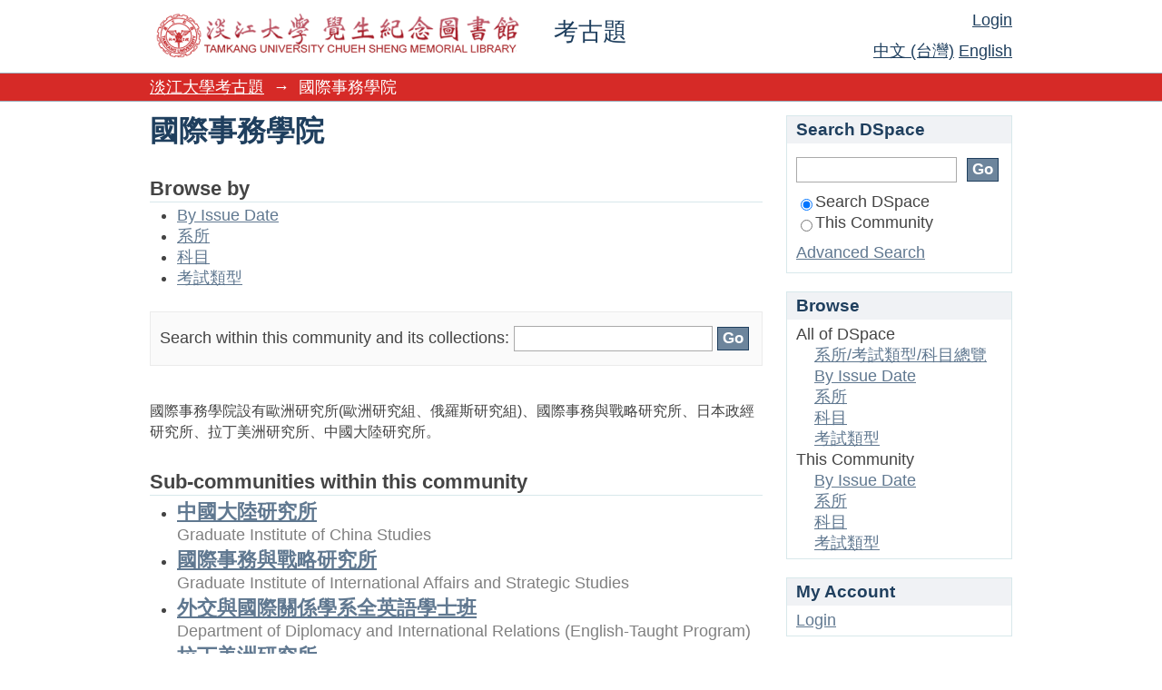

--- FILE ---
content_type: text/html;charset=utf-8
request_url: http://exam.lib.tku.edu.tw:8080/xmlui/handle/123456789/171;jsessionid=807F3FAB396ADCF92A6058B17629870D
body_size: 44730
content:
<?xml version="1.0" encoding="UTF-8"?>
<!DOCTYPE html PUBLIC "-//W3C//DTD XHTML 1.0 Strict//EN" "http://www.w3.org/TR/xhtml1/DTD/xhtml1-strict.dtd">
<html xmlns="http://www.w3.org/1999/xhtml" class="no-js">
<head>
<meta content="text/html; charset=UTF-8" http-equiv="Content-Type" />
<meta content="IE=edge,chrome=1" http-equiv="X-UA-Compatible" />
<meta content="width=device-width, initial-scale=1.0, maximum-scale=1.0" name="viewport" />
<link rel="shortcut icon" href="/xmlui/themes/Mirage/images/favicon.ico" />
<link rel="apple-touch-icon" href="/xmlui/themes/Mirage/images/apple-touch-icon.png" />
<meta name="Generator" content="DSpace 5.1" />
<link type="text/css" rel="stylesheet" media="screen" href="/xmlui/themes/Mirage/lib/css/reset.css" />
<link type="text/css" rel="stylesheet" media="screen" href="/xmlui/themes/Mirage/lib/css/base.css" />
<link type="text/css" rel="stylesheet" media="screen" href="/xmlui/themes/Mirage/lib/css/helper.css" />
<link type="text/css" rel="stylesheet" media="screen" href="/xmlui/themes/Mirage/lib/css/jquery-ui-1.8.15.custom.css" />
<link type="text/css" rel="stylesheet" media="screen" href="/xmlui/themes/Mirage/lib/css/style.css" />
<link type="text/css" rel="stylesheet" media="screen" href="/xmlui/themes/Mirage/lib/css/authority-control.css" />
<link type="text/css" rel="stylesheet" media="handheld" href="/xmlui/themes/Mirage/lib/css/handheld.css" />
<link type="text/css" rel="stylesheet" media="print" href="/xmlui/themes/Mirage/lib/css/print.css" />
<link type="text/css" rel="stylesheet" media="all" href="/xmlui/themes/Mirage/lib/css/media.css" />
<link type="application/rss+xml" rel="alternate" href="/xmlui/feed/rss_1.0/123456789/171" />
<link type="application/rss+xml" rel="alternate" href="/xmlui/feed/rss_2.0/123456789/171" />
<link type="application/atom+xml" rel="alternate" href="/xmlui/feed/atom_1.0/123456789/171" />
<link type="application/opensearchdescription+xml" rel="search" href="http://exam.lib.tku.edu.tw:8080/xmlui/open-search/description.xml" title="DSpace" />
<script type="text/javascript">
                                //Clear default text of empty text areas on focus
                                function tFocus(element)
                                {
                                        if (element.value == ' '){element.value='';}
                                }
                                //Clear default text of empty text areas on submit
                                function tSubmit(form)
                                {
                                        var defaultedElements = document.getElementsByTagName("textarea");
                                        for (var i=0; i != defaultedElements.length; i++){
                                                if (defaultedElements[i].value == ' '){
                                                        defaultedElements[i].value='';}}
                                }
                                //Disable pressing 'enter' key to submit a form (otherwise pressing 'enter' causes a submission to start over)
                                function disableEnterKey(e)
                                {
                                     var key;

                                     if(window.event)
                                          key = window.event.keyCode;     //Internet Explorer
                                     else
                                          key = e.which;     //Firefox and Netscape

                                     if(key == 13)  //if "Enter" pressed, then disable!
                                          return false;
                                     else
                                          return true;
                                }

                                function FnArray()
                                {
                                    this.funcs = new Array;
                                }

                                FnArray.prototype.add = function(f)
                                {
                                    if( typeof f!= "function" )
                                    {
                                        f = new Function(f);
                                    }
                                    this.funcs[this.funcs.length] = f;
                                };

                                FnArray.prototype.execute = function()
                                {
                                    for( var i=0; i < this.funcs.length; i++ )
                                    {
                                        this.funcs[i]();
                                    }
                                };

                                var runAfterJSImports = new FnArray();
            </script>
<script xmlns:i18n="http://apache.org/cocoon/i18n/2.1" type="text/javascript" src="/xmlui/themes/Mirage/lib/js/modernizr-1.7.min.js"> </script>
<title>國際事務學院</title>
</head><!--[if lt IE 7 ]> <body class="ie6"> <![endif]-->
                <!--[if IE 7 ]>    <body class="ie7"> <![endif]-->
                <!--[if IE 8 ]>    <body class="ie8"> <![endif]-->
                <!--[if IE 9 ]>    <body class="ie9"> <![endif]-->
                <!--[if (gt IE 9)|!(IE)]><!--><body><!--<![endif]-->
<div id="ds-main">
<div id="ds-header-wrapper">
<div class="clearfix" id="ds-header">
<a id="ds-header-logo-link" href="/xmlui/">
<span id="ds-header-logo"> </span>
<span id="ds-header-logo-text">考古題</span>
</a>
<h1 xmlns:i18n="http://apache.org/cocoon/i18n/2.1" class="pagetitle visuallyhidden">國際事務學院</h1>
<div id="ds-user-box">
<p>
<a href="/xmlui/login">Login</a>
</p>
</div>
<div xmlns:i18n="http://apache.org/cocoon/i18n/2.1" id="ds-language-selection">
<a href="?locale-attribute=zh_TW">中文 (台灣)</a>
<a href="?locale-attribute=en">English</a>
</div>
</div>
</div>
<div id="ds-trail-wrapper">
<ul id="ds-trail">
<li class="ds-trail-link first-link ">
<a href="/xmlui/">淡江大學考古題</a>
</li>
<li xmlns:i18n="http://apache.org/cocoon/i18n/2.1" xmlns="http://di.tamu.edu/DRI/1.0/" class="ds-trail-arrow">→</li>
<li class="ds-trail-link last-link">國際事務學院</li>
</ul>
</div>
<div class="hidden" id="no-js-warning-wrapper">
<div id="no-js-warning">
<div class="notice failure">JavaScript is disabled for your browser. Some features of this site may not work without it.</div>
</div>
</div>
<div id="ds-content-wrapper">
<div class="clearfix" id="ds-content">
<div id="ds-body">
<h1 class="ds-div-head">國際事務學院</h1>
<div id="aspect_artifactbrowser_CommunityViewer_div_community-home" class="ds-static-div primary repository community">
<div id="aspect_artifactbrowser_CommunityViewer_div_community-search-browse" class="ds-static-div secondary search-browse">
<div id="aspect_browseArtifacts_CommunityBrowse_div_community-browse" class="ds-static-div secondary browse">
<h2 class="ds-head">Browse by</h2>
<ul xmlns:i18n="http://apache.org/cocoon/i18n/2.1" xmlns="http://di.tamu.edu/DRI/1.0/" id="aspect_browseArtifacts_CommunityBrowse_list_community-browse" class="ds-simple-list community-browse">
<li class="ds-simple-list-item">
<a href="/xmlui/handle/123456789/171/browse?type=dateissued">By Issue Date</a>
</li>
<li xmlns:i18n="http://apache.org/cocoon/i18n/2.1" xmlns="http://di.tamu.edu/DRI/1.0/" class="ds-simple-list-item">
<a href="/xmlui/handle/123456789/171/browse?type=author">系所</a>
</li>
<li xmlns:i18n="http://apache.org/cocoon/i18n/2.1" xmlns="http://di.tamu.edu/DRI/1.0/" class="ds-simple-list-item">
<a href="/xmlui/handle/123456789/171/browse?type=title">科目</a>
</li>
<li xmlns:i18n="http://apache.org/cocoon/i18n/2.1" xmlns="http://di.tamu.edu/DRI/1.0/" class="ds-simple-list-item">
<a href="/xmlui/handle/123456789/171/browse?type=subject">考試類型</a>
</li>
</ul>
</div>
<form xmlns:i18n="http://apache.org/cocoon/i18n/2.1" xmlns="http://di.tamu.edu/DRI/1.0/" id="aspect_discovery_CommunitySearch_div_community-search" class="ds-interactive-div secondary search" action="/xmlui/handle/123456789/171/discover" method="post" onsubmit="javascript:tSubmit(this);">
<p id="aspect_discovery_CommunitySearch_p_search-query" class="ds-paragraph">Search within this community and its collections: <input xmlns:i18n="http://apache.org/cocoon/i18n/2.1" xmlns="http://www.w3.org/1999/xhtml" id="aspect_discovery_CommunitySearch_field_query" class="ds-text-field" name="query" type="text" value="" /> <input xmlns:i18n="http://apache.org/cocoon/i18n/2.1" id="aspect_discovery_CommunitySearch_field_submit" class="ds-button-field" name="submit" type="submit" value="Go" />
</p>
</form>
</div>
<div id="aspect_artifactbrowser_CommunityViewer_div_community-view" class="ds-static-div secondary">
<!-- External Metadata URL: cocoon://metadata/handle/123456789/171/mets.xml-->
<div xmlns:oreatom="http://www.openarchives.org/ore/atom/" xmlns:ore="http://www.openarchives.org/ore/terms/" xmlns:atom="http://www.w3.org/2005/Atom" class="detail-view"> 
            
            <p class="intro-text">
<span xmlns:mets="http://www.loc.gov/METS/" xmlns:xlink="http://www.w3.org/TR/xlink/" xmlns:xsi="http://www.w3.org/2001/XMLSchema-instance" xmlns:dim="http://www.dspace.org/xmlns/dspace/dim" style="font-size:16px;">國際事務學院設有歐洲研究所(歐洲研究組、俄羅斯研究組)、國際事務與戰略研究所、日本政經研究所、拉丁美洲研究所、中國大陸研究所。</span>
</p>
</div>
<h2 class="ds-list-head">Sub-communities within this community</h2>
<ul xmlns:i18n="http://apache.org/cocoon/i18n/2.1" xmlns="http://di.tamu.edu/DRI/1.0/" xmlns:oreatom="http://www.openarchives.org/ore/atom/" xmlns:ore="http://www.openarchives.org/ore/terms/" xmlns:atom="http://www.w3.org/2005/Atom">
<!-- External Metadata URL: cocoon://metadata/handle/123456789/208/mets.xml?sections=dmdSec,fileSec&fileGrpTypes=THUMBNAIL-->
<li class="ds-artifact-item community odd">
<div class="artifact-description">
<div class="artifact-title">
<a href="/xmlui/handle/123456789/208">
<span class="Z3988">中國大陸研究所</span>
</a>
</div>
<div class="artifact-info">
<span class="short-description">Graduate Institute of China Studies</span>
</div>
</div>
</li>
<!-- External Metadata URL: cocoon://metadata/handle/123456789/207/mets.xml?sections=dmdSec,fileSec&fileGrpTypes=THUMBNAIL-->
<li class="ds-artifact-item community even">
<div class="artifact-description">
<div class="artifact-title">
<a href="/xmlui/handle/123456789/207">
<span class="Z3988">國際事務與戰略研究所</span>
</a>
</div>
<div class="artifact-info">
<span class="short-description">Graduate Institute of International Affairs and Strategic Studies</span>
</div>
</div>
</li>
<!-- External Metadata URL: cocoon://metadata/handle/123456789/218/mets.xml?sections=dmdSec,fileSec&fileGrpTypes=THUMBNAIL-->
<li class="ds-artifact-item community odd">
<div class="artifact-description">
<div class="artifact-title">
<a href="/xmlui/handle/123456789/218">
<span class="Z3988">外交與國際關係學系全英語學士班</span>
</a>
</div>
<div class="artifact-info">
<span class="short-description">Department of Diplomacy and International Relations (English-Taught Program)</span>
</div>
</div>
</li>
<!-- External Metadata URL: cocoon://metadata/handle/123456789/206/mets.xml?sections=dmdSec,fileSec&fileGrpTypes=THUMBNAIL-->
<li class="ds-artifact-item community even">
<div class="artifact-description">
<div class="artifact-title">
<a href="/xmlui/handle/123456789/206">
<span class="Z3988">拉丁美洲研究所</span>
</a>
</div>
<div class="artifact-info">
<span class="short-description">Graduate Institute of the Americas</span>
</div>
</div>
</li>
<!-- External Metadata URL: cocoon://metadata/handle/123456789/209/mets.xml?sections=dmdSec,fileSec&fileGrpTypes=THUMBNAIL-->
<li class="ds-artifact-item community odd">
<div class="artifact-description">
<div class="artifact-title">
<a href="/xmlui/handle/123456789/209">
<span class="Z3988">日本政經研究所</span>
</a>
</div>
<div class="artifact-info">
<span class="short-description">Graduate Institute of Japanese Political and Economic Studies</span>
</div>
</div>
</li>
<!-- External Metadata URL: cocoon://metadata/handle/123456789/205/mets.xml?sections=dmdSec,fileSec&fileGrpTypes=THUMBNAIL-->
<li class="ds-artifact-item community even">
<div class="artifact-description">
<div class="artifact-title">
<a href="/xmlui/handle/123456789/205">
<span class="Z3988">歐洲研究所</span>
</a>
</div>
<div class="artifact-info">
<span class="short-description">Graduate Institute of European Studies</span>
</div>
</div>
</li>
<!-- External Metadata URL: cocoon://metadata/handle/123456789/217/mets.xml?sections=dmdSec,fileSec&fileGrpTypes=THUMBNAIL-->
<li class="ds-artifact-item community odd">
<div class="artifact-description">
<div class="artifact-title">
<a href="/xmlui/handle/123456789/217">
<span class="Z3988">臺灣與亞太研究全英語碩士學位學程</span>
</a>
</div>
<div class="artifact-info">
<span class="short-description">Master’s Program in Taiwan and Asia-Pacific Studies (English-Taught Program)</span>
</div>
</div>
</li>
</ul>
</div>
<h2 class="ds-div-head">最新上傳</h2>
<div xmlns:i18n="http://apache.org/cocoon/i18n/2.1" xmlns="http://di.tamu.edu/DRI/1.0/" id="aspect_discovery_CommunityRecentSubmissions_div_community-recent-submission" class="ds-static-div secondary recent-submission">
<ul xmlns:oreatom="http://www.openarchives.org/ore/atom/" xmlns:ore="http://www.openarchives.org/ore/terms/" xmlns:atom="http://www.w3.org/2005/Atom" class="ds-artifact-list">
<!-- External Metadata URL: cocoon://metadata/handle/123456789/8566/mets.xml?sections=dmdSec,fileSec&fileGrpTypes=THUMBNAIL-->
<li class="ds-artifact-item odd">
<div class="artifact-description">
<div class="artifact-title">
<a href="/xmlui/handle/123456789/8566">112中西戰略理論</a>
<span class="Z3988" title="ctx_ver=Z39.88-2004&amp;rft_val_fmt=info%3Aofi%2Ffmt%3Akev%3Amtx%3Adc&amp;rft_id=http%3A%2F%2Fexam.lib.tku.edu.tw%3A8080%2Fxmlui%2Fhandle%2F123456789%2F8566&amp;rfr_id=info%3Asid%2Fdspace.org%3Arepository&amp;">
                    ﻿ 
                </span>
</div>
<div class="artifact-info">
<span class="author">
<span>國際事務與戰略研究所</span>
</span> <span class="publisher-date">(<span class="publisher">國際事務與戰略研究所</span>, <span class="date">2023-05-13</span>)</span>
</div>
</div>
</li>
<!-- External Metadata URL: cocoon://metadata/handle/123456789/8565/mets.xml?sections=dmdSec,fileSec&fileGrpTypes=THUMBNAIL-->
<li class="ds-artifact-item even">
<div class="artifact-description">
<div class="artifact-title">
<a href="/xmlui/handle/123456789/8565">112國際關係</a>
<span class="Z3988" title="ctx_ver=Z39.88-2004&amp;rft_val_fmt=info%3Aofi%2Ffmt%3Akev%3Amtx%3Adc&amp;rft_id=http%3A%2F%2Fexam.lib.tku.edu.tw%3A8080%2Fxmlui%2Fhandle%2F123456789%2F8565&amp;rfr_id=info%3Asid%2Fdspace.org%3Arepository&amp;">
                    ﻿ 
                </span>
</div>
<div class="artifact-info">
<span class="author">
<span>國際事務與戰略研究所</span>
</span> <span class="publisher-date">(<span class="publisher">國際事務與戰略研究所</span>, <span class="date">2023-05-13</span>)</span>
</div>
</div>
</li>
<!-- External Metadata URL: cocoon://metadata/handle/123456789/8342/mets.xml?sections=dmdSec,fileSec&fileGrpTypes=THUMBNAIL-->
<li class="ds-artifact-item odd">
<div class="artifact-description">
<div class="artifact-title">
<a href="/xmlui/handle/123456789/8342">109中西戰略理論</a>
<span class="Z3988" title="ctx_ver=Z39.88-2004&amp;rft_val_fmt=info%3Aofi%2Ffmt%3Akev%3Amtx%3Adc&amp;rft_id=http%3A%2F%2Fexam.lib.tku.edu.tw%3A8080%2Fxmlui%2Fhandle%2F123456789%2F8342&amp;rfr_id=info%3Asid%2Fdspace.org%3Arepository&amp;">
                    ﻿ 
                </span>
</div>
<div class="artifact-info">
<span class="author">
<span>國際事務與戰略研究所</span>
</span> <span class="publisher-date">(<span class="publisher">國際事務與戰略研究所</span>, <span class="date">2020-05-23</span>)</span>
</div>
</div>
</li>
<!-- External Metadata URL: cocoon://metadata/handle/123456789/8341/mets.xml?sections=dmdSec,fileSec&fileGrpTypes=THUMBNAIL-->
<li class="ds-artifact-item even">
<div class="artifact-description">
<div class="artifact-title">
<a href="/xmlui/handle/123456789/8341">109國際關係</a>
<span class="Z3988" title="ctx_ver=Z39.88-2004&amp;rft_val_fmt=info%3Aofi%2Ffmt%3Akev%3Amtx%3Adc&amp;rft_id=http%3A%2F%2Fexam.lib.tku.edu.tw%3A8080%2Fxmlui%2Fhandle%2F123456789%2F8341&amp;rfr_id=info%3Asid%2Fdspace.org%3Arepository&amp;">
                    ﻿ 
                </span>
</div>
<div class="artifact-info">
<span class="author">
<span>國際事務與戰略研究所</span>
</span> <span class="publisher-date">(<span class="publisher">國際事務與戰略研究所</span>, <span class="date">2020-05-23</span>)</span>
</div>
</div>
</li>
<!-- External Metadata URL: cocoon://metadata/handle/123456789/8180/mets.xml?sections=dmdSec,fileSec&fileGrpTypes=THUMBNAIL-->
<li class="ds-artifact-item odd">
<div class="artifact-description">
<div class="artifact-title">
<a href="/xmlui/handle/123456789/8180">108中西戰略理論</a>
<span class="Z3988" title="ctx_ver=Z39.88-2004&amp;rft_val_fmt=info%3Aofi%2Ffmt%3Akev%3Amtx%3Adc&amp;rft_id=http%3A%2F%2Fexam.lib.tku.edu.tw%3A8080%2Fxmlui%2Fhandle%2F123456789%2F8180&amp;rfr_id=info%3Asid%2Fdspace.org%3Arepository&amp;">
                    ﻿ 
                </span>
</div>
<div class="artifact-info">
<span class="author">
<span>國際事務與戰略研究所</span>
</span> <span class="publisher-date">(<span class="publisher">國際事務與戰略研究所</span>, <span class="date">2019-05-25</span>)</span>
</div>
</div>
</li>
<!-- External Metadata URL: cocoon://metadata/handle/123456789/8179/mets.xml?sections=dmdSec,fileSec&fileGrpTypes=THUMBNAIL-->
<li class="ds-artifact-item even">
<div class="artifact-description">
<div class="artifact-title">
<a href="/xmlui/handle/123456789/8179">108國際關係</a>
<span class="Z3988" title="ctx_ver=Z39.88-2004&amp;rft_val_fmt=info%3Aofi%2Ffmt%3Akev%3Amtx%3Adc&amp;rft_id=http%3A%2F%2Fexam.lib.tku.edu.tw%3A8080%2Fxmlui%2Fhandle%2F123456789%2F8179&amp;rfr_id=info%3Asid%2Fdspace.org%3Arepository&amp;">
                    ﻿ 
                </span>
</div>
<div class="artifact-info">
<span class="author">
<span>國際事務與戰略研究所</span>
</span> <span class="publisher-date">(<span class="publisher">國際事務與戰略研究所</span>, <span class="date">2019-05-25</span>)</span>
</div>
</div>
</li>
<!-- External Metadata URL: cocoon://metadata/handle/123456789/7986/mets.xml?sections=dmdSec,fileSec&fileGrpTypes=THUMBNAIL-->
<li class="ds-artifact-item odd">
<div class="artifact-description">
<div class="artifact-title">
<a href="/xmlui/handle/123456789/7986">107中西戰略理論</a>
<span class="Z3988" title="ctx_ver=Z39.88-2004&amp;rft_val_fmt=info%3Aofi%2Ffmt%3Akev%3Amtx%3Adc&amp;rft_id=http%3A%2F%2Fexam.lib.tku.edu.tw%3A8080%2Fxmlui%2Fhandle%2F123456789%2F7986&amp;rfr_id=info%3Asid%2Fdspace.org%3Arepository&amp;">
                    ﻿ 
                </span>
</div>
<div class="artifact-info">
<span class="author">
<span>國際事務與戰略研究所</span>
</span> <span class="publisher-date">(<span class="publisher">國際事務與戰略研究所</span>, <span class="date">2018</span>)</span>
</div>
</div>
</li>
<!-- External Metadata URL: cocoon://metadata/handle/123456789/7985/mets.xml?sections=dmdSec,fileSec&fileGrpTypes=THUMBNAIL-->
<li class="ds-artifact-item even">
<div class="artifact-description">
<div class="artifact-title">
<a href="/xmlui/handle/123456789/7985">107國際關係</a>
<span class="Z3988" title="ctx_ver=Z39.88-2004&amp;rft_val_fmt=info%3Aofi%2Ffmt%3Akev%3Amtx%3Adc&amp;rft_id=http%3A%2F%2Fexam.lib.tku.edu.tw%3A8080%2Fxmlui%2Fhandle%2F123456789%2F7985&amp;rfr_id=info%3Asid%2Fdspace.org%3Arepository&amp;">
                    ﻿ 
                </span>
</div>
<div class="artifact-info">
<span class="author">
<span>國際事務與戰略研究所</span>
</span> <span class="publisher-date">(<span class="publisher">國際事務與戰略研究所</span>, <span class="date">2018</span>)</span>
</div>
</div>
</li>
<!-- External Metadata URL: cocoon://metadata/handle/123456789/7525/mets.xml?sections=dmdSec,fileSec&fileGrpTypes=THUMBNAIL-->
<li class="ds-artifact-item odd">
<div class="artifact-description">
<div class="artifact-title">
<a href="/xmlui/handle/123456789/7525">106中西戰略理論</a>
<span class="Z3988" title="ctx_ver=Z39.88-2004&amp;rft_val_fmt=info%3Aofi%2Ffmt%3Akev%3Amtx%3Adc&amp;rft_id=http%3A%2F%2Fexam.lib.tku.edu.tw%3A8080%2Fxmlui%2Fhandle%2F123456789%2F7525&amp;rfr_id=info%3Asid%2Fdspace.org%3Arepository&amp;">
                    ﻿ 
                </span>
</div>
<div class="artifact-info">
<span class="author">
<span>國際事務與戰略研究所</span>
</span> <span class="publisher-date">(<span class="publisher">國際事務與戰略研究所</span>, <span class="date">2017</span>)</span>
</div>
</div>
</li>
<!-- External Metadata URL: cocoon://metadata/handle/123456789/7524/mets.xml?sections=dmdSec,fileSec&fileGrpTypes=THUMBNAIL-->
<li class="ds-artifact-item even">
<div class="artifact-description">
<div class="artifact-title">
<a href="/xmlui/handle/123456789/7524">106國際關係</a>
<span class="Z3988" title="ctx_ver=Z39.88-2004&amp;rft_val_fmt=info%3Aofi%2Ffmt%3Akev%3Amtx%3Adc&amp;rft_id=http%3A%2F%2Fexam.lib.tku.edu.tw%3A8080%2Fxmlui%2Fhandle%2F123456789%2F7524&amp;rfr_id=info%3Asid%2Fdspace.org%3Arepository&amp;">
                    ﻿ 
                </span>
</div>
<div class="artifact-info">
<span class="author">
<span>國際事務與戰略研究所</span>
</span> <span class="publisher-date">(<span class="publisher">國際事務與戰略研究所</span>, <span class="date">2017</span>)</span>
</div>
</div>
</li>
<!-- External Metadata URL: cocoon://metadata/handle/123456789/7518/mets.xml?sections=dmdSec,fileSec&fileGrpTypes=THUMBNAIL-->
<li class="ds-artifact-item odd">
<div class="artifact-description">
<div class="artifact-title">
<a href="/xmlui/handle/123456789/7518">106日本概論</a>
<span class="Z3988" title="ctx_ver=Z39.88-2004&amp;rft_val_fmt=info%3Aofi%2Ffmt%3Akev%3Amtx%3Adc&amp;rft_id=http%3A%2F%2Fexam.lib.tku.edu.tw%3A8080%2Fxmlui%2Fhandle%2F123456789%2F7518&amp;rfr_id=info%3Asid%2Fdspace.org%3Arepository&amp;">
                    ﻿ 
                </span>
</div>
<div class="artifact-info">
<span class="author">
<span>亞洲研究所</span>
</span> <span class="publisher-date">(<span class="publisher">亞洲研究所</span>, <span class="date">2017</span>)</span>
</div>
</div>
</li>
<!-- External Metadata URL: cocoon://metadata/handle/123456789/7517/mets.xml?sections=dmdSec,fileSec&fileGrpTypes=THUMBNAIL-->
<li class="ds-artifact-item even">
<div class="artifact-description">
<div class="artifact-title">
<a href="/xmlui/handle/123456789/7517">106西班牙文</a>
<span class="Z3988" title="ctx_ver=Z39.88-2004&amp;rft_val_fmt=info%3Aofi%2Ffmt%3Akev%3Amtx%3Adc&amp;rft_id=http%3A%2F%2Fexam.lib.tku.edu.tw%3A8080%2Fxmlui%2Fhandle%2F123456789%2F7517&amp;rfr_id=info%3Asid%2Fdspace.org%3Arepository&amp;">
                    ﻿ 
                </span>
</div>
<div class="artifact-info">
<span class="author">
<span>美洲研究所</span>
</span> <span class="publisher-date">(<span class="publisher">美洲研究所</span>, <span class="date">2017</span>)</span>
</div>
</div>
</li>
<!-- External Metadata URL: cocoon://metadata/handle/123456789/7516/mets.xml?sections=dmdSec,fileSec&fileGrpTypes=THUMBNAIL-->
<li class="ds-artifact-item odd">
<div class="artifact-description">
<div class="artifact-title">
<a href="/xmlui/handle/123456789/7516">106國際現勢</a>
<span class="Z3988" title="ctx_ver=Z39.88-2004&amp;rft_val_fmt=info%3Aofi%2Ffmt%3Akev%3Amtx%3Adc&amp;rft_id=http%3A%2F%2Fexam.lib.tku.edu.tw%3A8080%2Fxmlui%2Fhandle%2F123456789%2F7516&amp;rfr_id=info%3Asid%2Fdspace.org%3Arepository&amp;">
                    ﻿ 
                </span>
</div>
<div class="artifact-info">
<span class="author">
<span>美洲研究所</span>
</span> <span class="publisher-date">(<span class="publisher">美洲研究所</span>, <span class="date">2017</span>)</span>
</div>
</div>
</li>
<!-- External Metadata URL: cocoon://metadata/handle/123456789/7515/mets.xml?sections=dmdSec,fileSec&fileGrpTypes=THUMBNAIL-->
<li class="ds-artifact-item even">
<div class="artifact-description">
<div class="artifact-title">
<a href="/xmlui/handle/123456789/7515">106拉丁美洲近代史</a>
<span class="Z3988" title="ctx_ver=Z39.88-2004&amp;rft_val_fmt=info%3Aofi%2Ffmt%3Akev%3Amtx%3Adc&amp;rft_id=http%3A%2F%2Fexam.lib.tku.edu.tw%3A8080%2Fxmlui%2Fhandle%2F123456789%2F7515&amp;rfr_id=info%3Asid%2Fdspace.org%3Arepository&amp;">
                    ﻿ 
                </span>
</div>
<div class="artifact-info">
<span class="author">
<span>美洲研究所</span>
</span> <span class="publisher-date">(<span class="publisher">美洲研究所</span>, <span class="date">2017</span>)</span>
</div>
</div>
</li>
<!-- External Metadata URL: cocoon://metadata/handle/123456789/7277/mets.xml?sections=dmdSec,fileSec&fileGrpTypes=THUMBNAIL-->
<li class="ds-artifact-item odd">
<div class="artifact-description">
<div class="artifact-title">
<a href="/xmlui/handle/123456789/7277">105中西戰略理論</a>
<span class="Z3988" title="ctx_ver=Z39.88-2004&amp;rft_val_fmt=info%3Aofi%2Ffmt%3Akev%3Amtx%3Adc&amp;rft_id=http%3A%2F%2Fexam.lib.tku.edu.tw%3A8080%2Fxmlui%2Fhandle%2F123456789%2F7277&amp;rfr_id=info%3Asid%2Fdspace.org%3Arepository&amp;">
                    ﻿ 
                </span>
</div>
<div class="artifact-info">
<span class="author">
<span>國際事務與戰略研究所</span>
</span> <span class="publisher-date">(<span class="publisher">國際事務與戰略研究所</span>, <span class="date">2016</span>)</span>
</div>
</div>
</li>
<!-- External Metadata URL: cocoon://metadata/handle/123456789/7276/mets.xml?sections=dmdSec,fileSec&fileGrpTypes=THUMBNAIL-->
<li class="ds-artifact-item even">
<div class="artifact-description">
<div class="artifact-title">
<a href="/xmlui/handle/123456789/7276">105國際關係</a>
<span class="Z3988" title="ctx_ver=Z39.88-2004&amp;rft_val_fmt=info%3Aofi%2Ffmt%3Akev%3Amtx%3Adc&amp;rft_id=http%3A%2F%2Fexam.lib.tku.edu.tw%3A8080%2Fxmlui%2Fhandle%2F123456789%2F7276&amp;rfr_id=info%3Asid%2Fdspace.org%3Arepository&amp;">
                    ﻿ 
                </span>
</div>
<div class="artifact-info">
<span class="author">
<span>國際事務與戰略研究所</span>
</span> <span class="publisher-date">(<span class="publisher">國際事務與戰略研究所</span>, <span class="date">2016</span>)</span>
</div>
</div>
</li>
<!-- External Metadata URL: cocoon://metadata/handle/123456789/7239/mets.xml?sections=dmdSec,fileSec&fileGrpTypes=THUMBNAIL-->
<li class="ds-artifact-item odd">
<div class="artifact-description">
<div class="artifact-title">
<a href="/xmlui/handle/123456789/7239">105日本概論</a>
<span class="Z3988" title="ctx_ver=Z39.88-2004&amp;rft_val_fmt=info%3Aofi%2Ffmt%3Akev%3Amtx%3Adc&amp;rft_id=http%3A%2F%2Fexam.lib.tku.edu.tw%3A8080%2Fxmlui%2Fhandle%2F123456789%2F7239&amp;rfr_id=info%3Asid%2Fdspace.org%3Arepository&amp;">
                    ﻿ 
                </span>
</div>
<div class="artifact-info">
<span class="author">
<span>亞洲研究所</span>
</span> <span class="publisher-date">(<span class="publisher">亞洲研究所</span>, <span class="date">2016</span>)</span>
</div>
</div>
</li>
<!-- External Metadata URL: cocoon://metadata/handle/123456789/7238/mets.xml?sections=dmdSec,fileSec&fileGrpTypes=THUMBNAIL-->
<li class="ds-artifact-item even">
<div class="artifact-description">
<div class="artifact-title">
<a href="/xmlui/handle/123456789/7238">105戰略</a>
<span class="Z3988" title="ctx_ver=Z39.88-2004&amp;rft_val_fmt=info%3Aofi%2Ffmt%3Akev%3Amtx%3Adc&amp;rft_id=http%3A%2F%2Fexam.lib.tku.edu.tw%3A8080%2Fxmlui%2Fhandle%2F123456789%2F7238&amp;rfr_id=info%3Asid%2Fdspace.org%3Arepository&amp;">
                    ﻿ 
                </span>
</div>
<div class="artifact-info">
<span class="author">
<span>國際事務與戰略研究所</span>
</span> <span class="publisher-date">(<span class="publisher">國際事務與戰略研究所</span>, <span class="date">2016</span>)</span>
</div>
</div>
</li>
<!-- External Metadata URL: cocoon://metadata/handle/123456789/7237/mets.xml?sections=dmdSec,fileSec&fileGrpTypes=THUMBNAIL-->
<li class="ds-artifact-item odd">
<div class="artifact-description">
<div class="artifact-title">
<a href="/xmlui/handle/123456789/7237">105西班牙文</a>
<span class="Z3988" title="ctx_ver=Z39.88-2004&amp;rft_val_fmt=info%3Aofi%2Ffmt%3Akev%3Amtx%3Adc&amp;rft_id=http%3A%2F%2Fexam.lib.tku.edu.tw%3A8080%2Fxmlui%2Fhandle%2F123456789%2F7237&amp;rfr_id=info%3Asid%2Fdspace.org%3Arepository&amp;">
                    ﻿ 
                </span>
</div>
<div class="artifact-info">
<span class="author">
<span>美洲研究所</span>
</span> <span class="publisher-date">(<span class="publisher">美洲研究所</span>, <span class="date">2016</span>)</span>
</div>
</div>
</li>
<!-- External Metadata URL: cocoon://metadata/handle/123456789/7236/mets.xml?sections=dmdSec,fileSec&fileGrpTypes=THUMBNAIL-->
<li class="ds-artifact-item even">
<div class="artifact-description">
<div class="artifact-title">
<a href="/xmlui/handle/123456789/7236">105國際現勢</a>
<span class="Z3988" title="ctx_ver=Z39.88-2004&amp;rft_val_fmt=info%3Aofi%2Ffmt%3Akev%3Amtx%3Adc&amp;rft_id=http%3A%2F%2Fexam.lib.tku.edu.tw%3A8080%2Fxmlui%2Fhandle%2F123456789%2F7236&amp;rfr_id=info%3Asid%2Fdspace.org%3Arepository&amp;">
                    ﻿ 
                </span>
</div>
<div class="artifact-info">
<span class="author">
<span>美洲研究所</span>
</span> <span class="publisher-date">(<span class="publisher">美洲研究所</span>, <span class="date">2016</span>)</span>
</div>
</div>
</li>
</ul>
<p id="aspect_discovery_CommunityRecentSubmissions_p_recent-submission-view-more" class="ds-paragraph recentSubmissionViewMore">
<a href="/xmlui/handle/123456789/171/recent-submissions">View more</a>
</p>
</div>
</div>
</div>
<div xmlns:i18n="http://apache.org/cocoon/i18n/2.1" xmlns="http://di.tamu.edu/DRI/1.0/" id="ds-options-wrapper">
<div id="ds-options">
<h1 class="ds-option-set-head" id="ds-search-option-head">Search DSpace</h1>
<div xmlns:i18n="http://apache.org/cocoon/i18n/2.1" class="ds-option-set" id="ds-search-option">
<form method="post" id="ds-search-form" action="/xmlui/discover">
<fieldset>
<input type="text" class="ds-text-field " name="query" />
<input xmlns:i18n="http://apache.org/cocoon/i18n/2.1" value="Go" type="submit" name="submit" class="ds-button-field " onclick="&#10;                                        var radio = document.getElementById(&quot;ds-search-form-scope-container&quot;);&#10;                                        if (radio != undefined &amp;&amp; radio.checked)&#10;                                        {&#10;                                        var form = document.getElementById(&quot;ds-search-form&quot;);&#10;                                        form.action=&#10;                                    &quot;/xmlui/handle/&quot; + radio.value + &quot;/discover&quot; ; &#10;                                        }&#10;                                    " />
<label>
<input checked="checked" value="" name="scope" type="radio" id="ds-search-form-scope-all" />Search DSpace</label>
<br xmlns:i18n="http://apache.org/cocoon/i18n/2.1" />
<label>
<input name="scope" type="radio" id="ds-search-form-scope-container" value="123456789/171" />This Community</label>
</fieldset>
</form>
<a xmlns:i18n="http://apache.org/cocoon/i18n/2.1" href="/xmlui/discover">Advanced Search</a>
</div>
<h1 xmlns:i18n="http://apache.org/cocoon/i18n/2.1" class="ds-option-set-head">Browse</h1>
<div xmlns:i18n="http://apache.org/cocoon/i18n/2.1" xmlns="http://di.tamu.edu/DRI/1.0/" id="aspect_viewArtifacts_Navigation_list_browse" class="ds-option-set">
<ul class="ds-options-list">
<li>
<h2 class="ds-sublist-head">All of DSpace</h2>
<ul xmlns:i18n="http://apache.org/cocoon/i18n/2.1" xmlns="http://di.tamu.edu/DRI/1.0/" class="ds-simple-list sublist">
<li class="ds-simple-list-item">
<a href="/xmlui/community-list">系所/考試類型/科目總覽</a>
</li>
<li xmlns:i18n="http://apache.org/cocoon/i18n/2.1" xmlns="http://di.tamu.edu/DRI/1.0/" class="ds-simple-list-item">
<a href="/xmlui/browse?type=dateissued">By Issue Date</a>
</li>
<li xmlns:i18n="http://apache.org/cocoon/i18n/2.1" xmlns="http://di.tamu.edu/DRI/1.0/" class="ds-simple-list-item">
<a href="/xmlui/browse?type=author">系所</a>
</li>
<li xmlns:i18n="http://apache.org/cocoon/i18n/2.1" xmlns="http://di.tamu.edu/DRI/1.0/" class="ds-simple-list-item">
<a href="/xmlui/browse?type=title">科目</a>
</li>
<li xmlns:i18n="http://apache.org/cocoon/i18n/2.1" xmlns="http://di.tamu.edu/DRI/1.0/" class="ds-simple-list-item">
<a href="/xmlui/browse?type=subject">考試類型</a>
</li>
</ul>
</li>
<li xmlns:i18n="http://apache.org/cocoon/i18n/2.1" xmlns="http://di.tamu.edu/DRI/1.0/">
<h2 class="ds-sublist-head">This Community</h2>
<ul xmlns:i18n="http://apache.org/cocoon/i18n/2.1" xmlns="http://di.tamu.edu/DRI/1.0/" class="ds-simple-list sublist">
<li class="ds-simple-list-item">
<a href="/xmlui/handle/123456789/171/browse?type=dateissued">By Issue Date</a>
</li>
<li xmlns:i18n="http://apache.org/cocoon/i18n/2.1" xmlns="http://di.tamu.edu/DRI/1.0/" class="ds-simple-list-item">
<a href="/xmlui/handle/123456789/171/browse?type=author">系所</a>
</li>
<li xmlns:i18n="http://apache.org/cocoon/i18n/2.1" xmlns="http://di.tamu.edu/DRI/1.0/" class="ds-simple-list-item">
<a href="/xmlui/handle/123456789/171/browse?type=title">科目</a>
</li>
<li xmlns:i18n="http://apache.org/cocoon/i18n/2.1" xmlns="http://di.tamu.edu/DRI/1.0/" class="ds-simple-list-item">
<a href="/xmlui/handle/123456789/171/browse?type=subject">考試類型</a>
</li>
</ul>
</li>
</ul>
</div>
<h1 xmlns:i18n="http://apache.org/cocoon/i18n/2.1" xmlns="http://di.tamu.edu/DRI/1.0/" class="ds-option-set-head">My Account</h1>
<div xmlns:i18n="http://apache.org/cocoon/i18n/2.1" xmlns="http://di.tamu.edu/DRI/1.0/" id="aspect_viewArtifacts_Navigation_list_account" class="ds-option-set">
<ul class="ds-simple-list">
<li class="ds-simple-list-item">
<a href="/xmlui/login">Login</a>
</li>
</ul>
</div>
<h1 xmlns:i18n="http://apache.org/cocoon/i18n/2.1" xmlns="http://di.tamu.edu/DRI/1.0/" class="ds-option-set-head">Discover</h1>
<div xmlns:i18n="http://apache.org/cocoon/i18n/2.1" xmlns="http://di.tamu.edu/DRI/1.0/" id="aspect_discovery_Navigation_list_discovery" class="ds-option-set">
<ul class="ds-options-list">
<li>
<h2 class="ds-sublist-head">系所</h2>
<ul xmlns:i18n="http://apache.org/cocoon/i18n/2.1" xmlns="http://di.tamu.edu/DRI/1.0/" class="ds-simple-list sublist">
<li class="ds-simple-list-item">
<a href="/xmlui/handle/123456789/171/discover?filtertype=author&amp;filter_relational_operator=equals&amp;filter=%E7%BE%8E%E6%B4%B2%E7%A0%94%E7%A9%B6%E6%89%80">美洲研究所 (121)</a>
</li>
<li class="ds-simple-list-item">
<a href="/xmlui/handle/123456789/171/discover?filtertype=author&amp;filter_relational_operator=equals&amp;filter=%E4%B8%AD%E5%9C%8B%E5%A4%A7%E9%99%B8%E7%A0%94%E7%A9%B6%E6%89%80">中國大陸研究所 (117)</a>
</li>
<li class="ds-simple-list-item">
<a href="/xmlui/handle/123456789/171/discover?filtertype=author&amp;filter_relational_operator=equals&amp;filter=%E5%9C%8B%E9%9A%9B%E4%BA%8B%E5%8B%99%E8%88%87%E6%88%B0%E7%95%A5%E7%A0%94%E7%A9%B6%E6%89%80">國際事務與戰略研究所 (117)</a>
</li>
<li class="ds-simple-list-item">
<a href="/xmlui/handle/123456789/171/discover?filtertype=author&amp;filter_relational_operator=equals&amp;filter=%E4%BA%9E%E6%B4%B2%E7%A0%94%E7%A9%B6%E6%89%80">亞洲研究所 (88)</a>
</li>
<li class="ds-simple-list-item">
<a href="/xmlui/handle/123456789/171/discover?filtertype=author&amp;filter_relational_operator=equals&amp;filter=%E6%AD%90%E6%B4%B2%E7%A0%94%E7%A9%B6%E6%89%80">歐洲研究所 (87)</a>
</li>
</ul>
</li>
<li>
<h2 class="ds-sublist-head">考試類型</h2>
<ul xmlns:i18n="http://apache.org/cocoon/i18n/2.1" xmlns="http://di.tamu.edu/DRI/1.0/" class="ds-simple-list sublist">
<li class="ds-simple-list-item">
<a href="/xmlui/handle/123456789/171/discover?filtertype=subject&amp;filter_relational_operator=equals&amp;filter=%E4%B8%AD%E5%9C%8B%E5%A4%A7%E9%99%B8%E7%A0%94%E7%A9%B6%E6%89%80%E7%A2%A9%E5%A3%AB%E7%8F%AD%E7%B6%93%E8%B2%BF%E7%B5%84%E4%B8%80%E8%88%AC%E5%85%A5%E5%AD%B8%E8%80%83%E5%B0%88%E6%A5%AD%E7%A7%91%E7%9B%AE">中國大陸研究所碩士班經貿組一般入學考專業科目 (62)</a>
</li>
<li class="ds-simple-list-item">
<a href="/xmlui/handle/123456789/171/discover?filtertype=subject&amp;filter_relational_operator=equals&amp;filter=%E4%BA%9E%E6%B4%B2%E7%A0%94%E7%A9%B6%E6%89%80%E7%A2%A9%E5%A3%AB%E7%8F%AD%E6%97%A5%E6%9C%AC%E7%A0%94%E7%A9%B6%E7%B5%84%E4%B8%80%E8%88%AC%E5%85%A5%E5%AD%B8%E8%80%83%E5%B0%88%E6%A5%AD%E7%A7%91%E7%9B%AE">亞洲研究所碩士班日本研究組一般入學考專業科目 (61)</a>
</li>
<li class="ds-simple-list-item">
<a href="/xmlui/handle/123456789/171/discover?filtertype=subject&amp;filter_relational_operator=equals&amp;filter=%E5%9C%8B%E9%9A%9B%E4%BA%8B%E5%8B%99%E8%88%87%E6%88%B0%E7%95%A5%E7%A0%94%E7%A9%B6%E6%89%80%E5%8D%9A%E5%A3%AB%E7%8F%AD%E4%B8%80%E8%88%AC%E5%85%A5%E5%AD%B8%E8%80%83%E5%B0%88%E6%A5%AD%E7%A7%91%E7%9B%AE">國際事務與戰略研究所博士班一般入學考專業科目 (48)</a>
</li>
<li class="ds-simple-list-item">
<a href="/xmlui/handle/123456789/171/discover?filtertype=subject&amp;filter_relational_operator=equals&amp;filter=%E7%BE%8E%E6%B4%B2%E7%A0%94%E7%A9%B6%E6%89%80%E7%A2%A9%E5%A3%AB%E7%8F%AD%E7%BE%8E%E5%9C%8B%E7%A0%94%E7%A9%B6%E7%B5%84%E4%B8%80%E8%88%AC%E5%85%A5%E5%AD%B8%E8%80%83%E5%B0%88%E6%A5%AD%E7%A7%91%E7%9B%AE">美洲研究所碩士班美國研究組一般入學考專業科目 (45)</a>
</li>
<li class="ds-simple-list-item">
<a href="/xmlui/handle/123456789/171/discover?filtertype=subject&amp;filter_relational_operator=equals&amp;filter=%E6%AD%90%E6%B4%B2%E7%A0%94%E7%A9%B6%E6%89%80%E7%A2%A9%E5%A3%AB%E7%8F%AD%E6%AD%90%E7%A0%94%E7%B5%84%E4%B8%80%E8%88%AC%E5%85%A5%E5%AD%B8%E8%80%83%E5%B0%88%E6%A5%AD%E7%A7%91%E7%9B%AE">歐洲研究所碩士班歐研組一般入學考專業科目 (44)</a>
</li>
<li class="ds-simple-list-item">
<a href="/xmlui/handle/123456789/171/discover?filtertype=subject&amp;filter_relational_operator=equals&amp;filter=%E6%AD%90%E6%B4%B2%E7%A0%94%E7%A9%B6%E6%89%80%E7%A2%A9%E5%A3%AB%E7%8F%AD%E4%BF%84%E7%BE%85%E6%96%AF%E7%B5%84%E4%B8%80%E8%88%AC%E5%85%A5%E5%AD%B8%E8%80%83%E5%B0%88%E6%A5%AD%E7%A7%91%E7%9B%AE">歐洲研究所碩士班俄羅斯組一般入學考專業科目 (43)</a>
</li>
<li class="ds-simple-list-item">
<a href="/xmlui/handle/123456789/171/discover?filtertype=subject&amp;filter_relational_operator=equals&amp;filter=%E7%BE%8E%E6%B4%B2%E7%A0%94%E7%A9%B6%E6%89%80%E7%A2%A9%E5%A3%AB%E7%8F%AD%E6%8B%89%E4%B8%81%E7%BE%8E%E6%B4%B2%E7%B5%84%E4%B8%80%E8%88%AC%E5%85%A5%E5%AD%B8%E8%80%83%E5%B0%88%E6%A5%AD%E7%A7%91%E7%9B%AE">美洲研究所碩士班拉丁美洲組一般入學考專業科目 (42)</a>
</li>
<li class="ds-simple-list-item">
<a href="/xmlui/handle/123456789/171/discover?filtertype=subject&amp;filter_relational_operator=equals&amp;filter=%E5%9C%8B%E9%9A%9B%E4%BA%8B%E5%8B%99%E8%88%87%E6%88%B0%E7%95%A5%E7%A0%94%E7%A9%B6%E6%89%80%E7%A2%A9%E5%A3%AB%E7%8F%AD%E4%B8%80%E8%88%AC%E5%85%A5%E5%AD%B8%E8%80%83%E5%B0%88%E6%A5%AD%E7%A7%91%E7%9B%AE">國際事務與戰略研究所碩士班一般入學考專業科目 (38)</a>
</li>
<li class="ds-simple-list-item">
<a href="/xmlui/handle/123456789/171/discover?filtertype=subject&amp;filter_relational_operator=equals&amp;filter=%E4%B8%AD%E5%9C%8B%E5%A4%A7%E9%99%B8%E7%A0%94%E7%A9%B6%E6%89%80%E7%A2%A9%E5%A3%AB%E7%8F%AD%E6%96%87%E6%95%99%E7%B5%84%E4%B8%80%E8%88%AC%E5%85%A5%E5%AD%B8%E8%80%83%E5%B0%88%E6%A5%AD%E7%A7%91%E7%9B%AE">中國大陸研究所碩士班文教組一般入學考專業科目 (36)</a>
</li>
<li class="ds-simple-list-item">
<a href="/xmlui/handle/123456789/171/discover?filtertype=subject&amp;filter_relational_operator=equals&amp;filter=%E7%BE%8E%E6%B4%B2%E7%A0%94%E7%A9%B6%E6%89%80%E5%8D%9A%E5%A3%AB%E7%8F%AD%E7%BE%8E%E5%9C%8B%E7%A0%94%E7%A9%B6%E7%B5%84%E4%B8%80%E8%88%AC%E5%85%A5%E5%AD%B8%E8%80%83%E5%B0%88%E6%A5%AD%E7%A7%91%E7%9B%AE">美洲研究所博士班美國研究組一般入學考專業科目 (34)</a>
</li>
<li class="ds-simple-list-item">
<a href="/xmlui/handle/123456789/171/search-filter?field=subject">... View More</a>
</li>
</ul>
</li>
<li xmlns:i18n="http://apache.org/cocoon/i18n/2.1" xmlns="http://di.tamu.edu/DRI/1.0/">
<h2 class="ds-sublist-head">Date Issued</h2>
<ul xmlns:i18n="http://apache.org/cocoon/i18n/2.1" xmlns="http://di.tamu.edu/DRI/1.0/" class="ds-simple-list sublist">
<li class="ds-simple-list-item">
<a href="/xmlui/handle/123456789/171/discover?filtertype=dateIssued&amp;filter_relational_operator=equals&amp;filter=%5B2020+TO+2023%5D">2020 - 2023 (4)</a>
</li>
<li class="ds-simple-list-item">
<a href="/xmlui/handle/123456789/171/discover?filtertype=dateIssued&amp;filter_relational_operator=equals&amp;filter=%5B2010+TO+2019%5D">2010 - 2019 (170)</a>
</li>
<li class="ds-simple-list-item">
<a href="/xmlui/handle/123456789/171/discover?filtertype=dateIssued&amp;filter_relational_operator=equals&amp;filter=%5B2000+TO+2009%5D">2000 - 2009 (303)</a>
</li>
<li class="ds-simple-list-item">
<a href="/xmlui/handle/123456789/171/discover?filtertype=dateIssued&amp;filter_relational_operator=equals&amp;filter=%5B1998+TO+1999%5D">1998 - 1999 (53)</a>
</li>
</ul>
</li>
</ul>
</div>
<h1 class="ds-option-set-head" id="ds-feed-option-head">RSS Feeds</h1>
<div xmlns:i18n="http://apache.org/cocoon/i18n/2.1" class="ds-option-set" id="ds-feed-option">
<ul>
<li>
<a href="/xmlui/feed/rss_1.0/123456789/171" style="background: url(/xmlui/static/icons/feed.png) no-repeat">RSS 1.0</a>
</li>
<li>
<a href="/xmlui/feed/rss_2.0/123456789/171" style="background: url(/xmlui/static/icons/feed.png) no-repeat">RSS 2.0</a>
</li>
<li>
<a href="/xmlui/feed/atom_1.0/123456789/171" style="background: url(/xmlui/static/icons/feed.png) no-repeat">Atom</a>
</li>
</ul>
</div>
</div>
</div>

</div>
</div>
<div id="ds-footer-wrapper">
<div id="ds-footer">
<div id="ds-footer-left">
<a target="_blank" href="http://www.dspace.org/">DSpace software</a> copyright © 2002-2012  <a target="_blank" href="http://www.duraspace.org/">Duraspace</a>
</div>
<div id="ds-footer-right">
<span class="theme-by">Theme by </span>
<a id="ds-footer-logo-link" href="http://atmire.com" target="_blank" title="@mire NV">
<span id="ds-footer-logo"> </span>
</a>
</div>
<div id="ds-footer-links">
<a href="/xmlui/contact">Contact Us</a> | <a xmlns:i18n="http://apache.org/cocoon/i18n/2.1" href="/xmlui/feedback">Send Feedback</a>
</div>
<a xmlns:i18n="http://apache.org/cocoon/i18n/2.1" class="hidden" href="/xmlui/htmlmap"> </a>
</div>
</div>
</div>
<script src="http://ajax.googleapis.com/ajax/libs/jquery/1.6.2/jquery.min.js" type="text/javascript"> </script>
<script type="text/javascript">!window.jQuery && document.write('<script type="text/javascript" src="/xmlui/static/js/jquery-1.6.2.min.js"> <\/script>')</script>
<script type="text/javascript" src="/xmlui/themes/Mirage/lib/js/jquery-ui-1.8.15.custom.min.js"> </script><!--[if lt IE 7 ]>
<script type="text/javascript" src="/xmlui/themes/Mirage/lib/js/DD_belatedPNG_0.0.8a.js?v=1"> </script>
<script type="text/javascript">DD_belatedPNG.fix('#ds-header-logo');DD_belatedPNG.fix('#ds-footer-logo');$.each($('img[src$=png]'), function() {DD_belatedPNG.fixPng(this);});</script><![endif]-->
<script type="text/javascript">
            runAfterJSImports.execute();
        </script>
<script src="https://www.googletagmanager.com/gtag/js?id=G-8PF03GHJW9" async="async"> </script>
<script>
	  window.dataLayer = window.dataLayer || [];
	  function gtag(){dataLayer.push(arguments);}
	  gtag('js', new Date());
	  
	  gtag('config', 'G-8PF03GHJW9');</script>
<script type="text/javascript">
                         if(typeof window.orcid === 'undefined'){
                            window.orcid={};
                          };
                        window.orcid.contextPath= '/xmlui';window.orcid.themePath= '/xmlui/themes/Mirage';</script></body></html>
